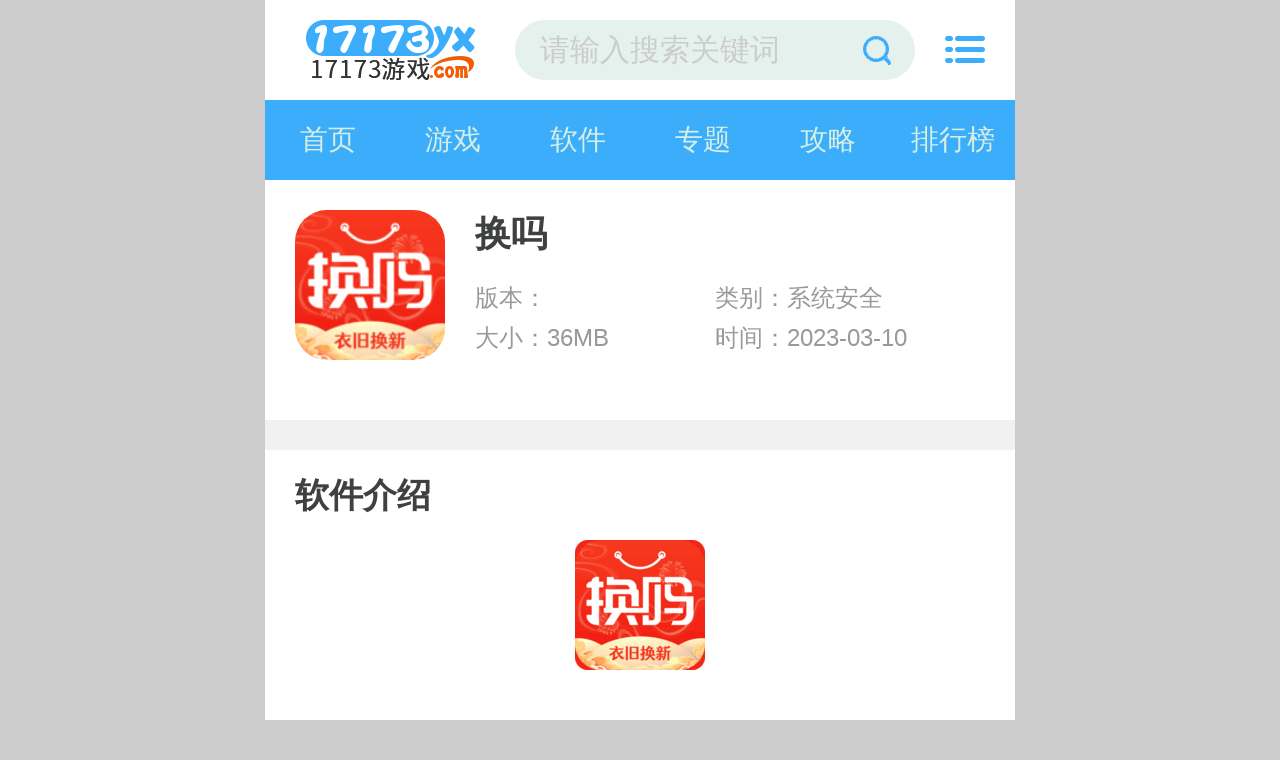

--- FILE ---
content_type: text/html
request_url: https://m.17173yx.com/baidu/98848.html
body_size: 10313
content:

<!DOCTYPE html>
<html>
<head>
    <meta charset="gb2312">
    <title>换吗安卓下载-换吗app下载最新版(暂未上线)-一起上游戏手机版</title>
    <meta name="description" content="换吗app官方下载安装是一款非常实用的闲置物品回收软件。用户可以通过软件快速回收家中不需要的闲置物品。用户还可以通过软件兑换商场，做慈善，非常实用。软件还提供上门回收服务，更加方便。换吗软件功能1.APP...">
    <meta name="keywords" content="换吗,换吗安卓下载,换吗app下载最新版">
    <meta name="viewport" content="width=device-width, initial-scale=1, user-scalable=no">
    <link rel="shortcut icon" href="//www.17173yx.com/favicon.ico" type="image/x-icon" />
    <link rel="stylesheet" href="//www.17173yx.com/statics/mobile/css/style.css?t=20190312">
    <meta name="applicable-device" content="mobile">
    <link rel="canonical" href="https://m.17173yx.com">
    
</head>

<body>
<div class="preload">
    <span class="text"><i class="icon icon-loading"></i>正在加载</span>
</div>
<div class="page page-detail" id="page">
    <!-- header -->
    <header class="page-header">
        <div class="topbar flex">
            <a class="logo-wrap" href="//m.17173yx.com"><img class="logo" src="https://img.17173yx.com/statics/mobile/images/logo.png" alt="一起上游戏"></a>
            <form class="search-form flex-item"  action="//s.17173yx.com/search" method = "get" id="topSearchForm">
                <input  type="hidden" name="pdtc" value="1">
				<input  type="hidden" name="source" value="m">
                <input  type="hidden" name="search_type" value="m_app_game">
                <input class="search-input" type="search" name="q"  placeholder="请输入搜索关键词">
                <span class="search-clear"><i class="icon icon-clear"></i></span>
                <button class="search-icon" type="submit"><i class="icon icon-search"></i></button>
            </form>
            <span class="top-menu-tap" id="topMenuTap"><i class="icon icon-menu"></i></span>
        </div>
        <div class="top-menu" id="topMenu">
            <div class="top-menu-body">
                <div class="hd">
                    <a class="hd-item on">游戏分类</a>
                  
                </div>
                <div class="bd">
                    <ul class="bd-item on">
                        <li><a class="btn headerlanmu1" href="//m.17173yx.com/game/jsby/">角色扮演</a></li>
                        <li><a class="btn headerlanmu2" href="//m.17173yx.com/game/xxyz/">休闲益智</a></li>
                        <li><a class="btn headerlanmu3" href="//m.17173yx.com/game/fxsj/">射击飞行</a></li>
                        <li><a class="btn headerlanmu4" href="//m.17173yx.com/game/dzmx/">动作冒险</a></li>
                        <li><a class="btn headerlanmu5" href="//m.17173yx.com/game/yyyx/">音乐游戏</a></li>
                     
                        <li><a class="btn headerlanmu7" href="//m.17173yx.com/game/jyyc/">经营养成</a></li>
                        <li><a class="btn headerlanmu8" href="//m.17173yx.com/game/scjs/">赛车竞速</a></li>
                        <li><a class="btn headerlanmu9" href="//m.17173yx.com/game/tyjj/">体育竞技</a></li>
                    </ul>
                 
                </div>
            </div>
            <div class="top-menu-overlay"></div>
        </div>
        <nav class="navbar">
            <a class="nav-link " href="//m.17173yx.com/">首页</a>
            <a class="nav-link "  id='service' href="//m.17173yx.com/game/">游戏</a>
            <a class="nav-link "  href="//m.17173yx.com/yyxz/">软件</a>
			<a class="nav-link  " href="//m.17173yx.com/zt/">专题</a>
            <a class="nav-link  " href="//m.17173yx.com/gl/">攻略</a>
			<a class="nav-link  " href="//m.17173yx.com/sj/">排行榜</a>
       
        </nav>
    </header><style>
.page-detail .section {
    margin-bottom: 0.3rem;
}
.section {
    background: #FFF;
}
.section-hd {
    height: 0.9rem;
    line-height: 0.9rem;
    padding: 0 0.3rem;
    position: relative;
    z-index: 100;
}
.section-hd .title {
    font-size: 0.34rem;
    font-weight: bold;
    color: #3f4140;
}
.m_soft_art_zt{
    margin: 0 0.2rem;
    padding-bottom: 0.1rem;

}
.m_soft_art_zt { *zoom: 1; }
.m_soft_art_zt:after { display: table; content: ''; }
.m_soft_art_zt:after, .m_soft_art_zt:before { clear: both; }
.m_soft_art_zt .item{
    width: 46%;
    height: auto;
    margin: 0 2%;
    float: left;
}
.m_soft_art_zt .item img{
    width: 100%;;
    height: auto;
    border-radius: 8px;
}
.m_soft_art_zt .item p{
    line-height: 0.74rem;
    text-align: center;
    font-size: 0.28rem;
    color: #333333;
}

</style>
    <section class="page-content">
        <!-- 软件信息 -->
        <div class="soft-info">
            <div class="bd">
                <img class="pic" src="https://img.17173yx.com/uploadfile/2023/0310/20230310035330873.png" alt="换吗  最新版">
                <dl class="con">
                    <h1>换吗 </h1>
                    <dd>版本：</dd>
                    <dd>类别：系统安全</dd>
                    <dd>大小：36MB</dd>
                    <dd>时间：2023-03-10</dd>
                                                        </dl>
            </div>
         

			<div class="ft" id="download_url_show">
            <script src="//www.17173yx.com/index.php?m=content&c=index&a=show_mdownload&id=98848&catid=588"></script>
            </div>
		
        </div>
        <!-- 高速下载按钮处理 -->
         <script src="//www.17173yx.com/index.php?m=content&c=index&a=show_gaosu&id=98848&catid=588&modelid=2"></script>


        <!-- 软件介绍 -->
        <div class="section">
            <div class="section-hd">
                <h3 class="title">软件介绍</h3>
            </div>
            
            
            <div class="soft-remark" id="softRemarkText">

                <!-- 焦点图 -->
                                <div class="soft-focus" id="softFocus">
                    <div class="bd">
                        <ul>
                                                            <li><img src="https://img.17173yx.com/uploadfile/2023/0310/20230310035330347.png" alt="换吗"></li>
                                                            <li><img src="https://img.17173yx.com/uploadfile/2023/0310/20230310035330183.jpg" alt="换吗"></li>
                                                            <li><img src="https://img.17173yx.com/uploadfile/2023/0310/20230310035331378.jpg" alt="换吗"></li>
                                                    </ul>
                    </div>
                    <div class="hd"><ul></ul></div>
                    <!-- <a class="prev"><i class="arrow"></i></a>
                    <a class="next"><i class="arrow"></i></a> -->
                </div>
                <div class="images-preview">
                    <div class="cont">
                        <a class="close"></a>
                        <div class="bd">
                            <ul class="clearfix slide_ul">
                                                                    <li><img src="//www.17173yx.com/uploadfile/2023/0310/20230310035330347.png" alt="换吗"></li>
                                                                    <li><img src="//www.17173yx.com/uploadfile/2023/0310/20230310035330183.jpg" alt="换吗"></li>
                                                                    <li><img src="//www.17173yx.com/uploadfile/2023/0310/20230310035331378.jpg" alt="换吗"></li>
                                 
                            </ul>
                        </div>
                        <div class="hd"><ul></ul></div>
                    </div>
                </div>
                
                <!-- 简介 -->
                <div class="text">
                    <div class="text-inner">
                                                <p>
换吗app官方下载安装是一款非常实用的闲置物品回收软件。用户可以通过软件快速回收家中不需要的闲置物品。用户还可以通过软件兑换商场，做慈善，非常实用。软件还提供上门回收服务，更加方便。
</p>
<h3>换吗软件功能</h3>
<p>
1.APP为用户提供了不花现金以旧换新的功能。
</p>
<p>
2.以便用户可以通过在线渠道高效地处理家中闲置的旧衣服。
</p>
<p>
3.为用户提供更丰富的交流体验。
</p>
<h3>换吗软件特色</h3>
<p>
1.家里闲置的衣服可以更有效的处理，旧衣服也可以重新发挥作用。
</p>
<p>
2.集网上商城兑换、旧衣回收、慈善救助于一体的多功能服务软件。
</p>
<p>
3.用户不需要花钱买旧衣服，减少了资源浪费。
</p>
<h3>换吗软件内容</h3>
<p>
1.打造绿色回收服务和安全可靠的旧衣回收服务，方便验货。
</p>
<p>
2.在这里，你可以实时回收旧衣服，更好地处理它们，轻松购物。
</p>
<p>
3、最便捷的旧衣处理服务，让用户放心在线使用，操作非常简单。
</p>
<h3>换吗软件优势</h3>
<p>
1.一键更换：旧衣服拍照上传，工作人员上门领取，一键更换新衣服。
</p>
<p>
2.兑换区：各种品牌商品均可兑换，专业鉴定中心为用户保驾护航。
</p>
<p>
3、百万商城：创意家居，美容护肤，家用电器，新鲜果蔬，应有尽有，放心购买。
</p>
<p>
4、免费福利：换取会员终身免费领取礼品，双倍金币回收旧衣服。
</p>
<p>
5、在线客服：24小时在线客服，随时解决用户回收问题。
</p>
<h3>换吗软件闪光点</h3>
<p>
1.用户可以通过线上渠道高效处理家中闲置的旧衣物。
</p>
<p>
2.一款集线上旧衣回收、商场换购、慈善关怀于一体的应用。
</p>
<p>
3.APP为用户提供不用花钱就能换到新衣服的衣服。
</p>
<p>
4.为用户提供更丰富的兑换体验。
</p>
<h3>换吗软件说明</h3>
<p>
1.换吗APP积极开展公益慈善关爱行动。
</p>
<p>
2.不定期对偏远山区、留守儿童、孤寡老人等弱势群体进行帮扶，用行动践行大爱。
</p>
<p>
3.你可以随时在线使用这项新服务。
</p>                    </div>
<!--                    <div class="text-toggle" id="textShow">展开全部<i class="arrow-down"></i></div>-->
<!--                    <div class="text-toggle text-toggle-hide" id="textHide">收起<i class="arrow-up"></i></div>-->
                </div>
            </div>
        </div>

        <!-- 其他版本 。其他版本的数据不再相同厂商里显示-->
        

              
        
        <!-- 相关文章 -->
                <div class="section">
            <div class="section-hd">
                <h3 class="title">相关文章</h3>
                <a class="more" href="//m.17173yx.com/gl/">更多+</a>
            </div>
            <div class="strategy-list">
                <ul class="list">
                                        <li class="item flex">
                        <div class="tit flex-item"><a href="//m.17173yx.com/gl/4666.html">原神白术强势阵容怎么选择-白术强势阵容选择推荐</a></div>
                        <div class="date">05/04</div>
                    </li>
                                        <li class="item flex">
                        <div class="tit flex-item"><a href="//m.17173yx.com/gl/4714.html">火炬之光无限英雄纹章怎么获取-火炬之光无限英雄纹章攻略</a></div>
                        <div class="date">05/09</div>
                    </li>
                                        <li class="item flex">
                        <div class="tit flex-item"><a href="//m.17173yx.com/gl/4718.html">崩坏星穹铁道忘却之庭14通关阵容如何搭配？-崩坏星穹铁道忘却之庭14通关阵容搭配建议</a></div>
                        <div class="date">05/09</div>
                    </li>
                                        <li class="item flex">
                        <div class="tit flex-item"><a href="//m.17173yx.com/gl/4706.html">崩坏星穹铁道委托材料怎么选择-崩坏星穹铁道委托材料选择推荐</a></div>
                        <div class="date">05/08</div>
                    </li>
                                        <li class="item flex">
                        <div class="tit flex-item"><a href="//m.17173yx.com/gl/4703.html">崩坏星穹铁道景元阵容怎么搭配-崩坏星穹铁道景元阵容搭配选择攻略</a></div>
                        <div class="date">05/08</div>
                    </li>
                                        <li class="item flex">
                        <div class="tit flex-item"><a href="//m.17173yx.com/gl/4694.html">逆水寒手游朝花夕拾五怎么通关-逆水寒手游朝花夕拾五通关攻略</a></div>
                        <div class="date">05/06</div>
                    </li>
                                        <li class="item flex">
                        <div class="tit flex-item"><a href="//m.17173yx.com/gl/4685.html">崩坏星穹铁道获得美丽五彩晶石的方法-崩坏星穹铁道崇高的赞许怎么获取？</a></div>
                        <div class="date">05/06</div>
                    </li>
                                        <li class="item flex">
                        <div class="tit flex-item"><a href="//m.17173yx.com/gl/4677.html">黎明觉醒靶场宝箱在哪-黎明觉醒靶场宝箱位置一览</a></div>
                        <div class="date">05/05</div>
                    </li>
                                    </ul>
            </div>
        </div>
        
                <div class="section">
            <div class="section-hd"><h3 class="title">同类推荐</h3></div>
            <div class="soft-list">
                <ul class="list">
                                        <li class="item">
                        <a href="//m.17173yx.com/baidu/3495.html">
                            <img class="pic lazy loaded" src="https://img.17173yx.com/uploadfile/2019/1028/20191028055153831.jpg" alt="e听说">
                            <div class="tit">e听说</div>
                            <div class="btn btn-link">查看详情</div>
                        </a>
                    </li>
                                        <li class="item">
                        <a href="//m.17173yx.com/yyxz/3496.html">
                            <img class="pic lazy loaded" src="https://img.17173yx.com/uploadfile/2019/1028/20191028055506422.jpg" alt="教练无忧">
                            <div class="tit">教练无忧</div>
                            <div class="btn btn-link">查看详情</div>
                        </a>
                    </li>
                                        <li class="item">
                        <a href="//m.17173yx.com/baidu/3498.html">
                            <img class="pic lazy loaded" src="https://img.17173yx.com/uploadfile/2019/1028/20191028060155257.jpg" alt="首都图书馆ios板">
                            <div class="tit">首都图书馆ios板</div>
                            <div class="btn btn-link">查看详情</div>
                        </a>
                    </li>
                                        <li class="item">
                        <a href="//m.17173yx.com/yyxz/3499.html">
                            <img class="pic lazy loaded" src="https://img.17173yx.com/uploadfile/2019/1028/20191028060529663.jpg" alt="劲邻">
                            <div class="tit">劲邻</div>
                            <div class="btn btn-link">查看详情</div>
                        </a>
                    </li>
                                        <li class="item">
                        <a href="//m.17173yx.com/baidu/3506.html">
                            <img class="pic lazy loaded" src="https://img.17173yx.com/uploadfile/2019/1028/20191028074909862.png" alt="馒头工作">
                            <div class="tit">馒头工作</div>
                            <div class="btn btn-link">查看详情</div>
                        </a>
                    </li>
                                        <li class="item">
                        <a href="//m.17173yx.com/baidu/3508.html">
                            <img class="pic lazy loaded" src="https://img.17173yx.com/uploadfile/2019/1028/20191028075633502.png" alt="hi实习">
                            <div class="tit">hi实习</div>
                            <div class="btn btn-link">查看详情</div>
                        </a>
                    </li>
                                        <li class="item">
                        <a href="//m.17173yx.com/baidu/3513.html">
                            <img class="pic lazy loaded" src="https://img.17173yx.com/uploadfile/2019/1028/20191028081416604.png" alt="咕咚">
                            <div class="tit">咕咚</div>
                            <div class="btn btn-link">查看详情</div>
                        </a>
                    </li>
                                        <li class="item">
                        <a href="//m.17173yx.com/baidu/3515.html">
                            <img class="pic lazy loaded" src="https://img.17173yx.com/uploadfile/2019/1028/20191028082010895.png" alt="蜗牛睡眠">
                            <div class="tit">蜗牛睡眠</div>
                            <div class="btn btn-link">查看详情</div>
                        </a>
                    </li>
                                        <li class="item">
                        <a href="//m.17173yx.com/baidu/3517.html">
                            <img class="pic lazy loaded" src="https://img.17173yx.com/uploadfile/2019/1028/20191028083033179.png" alt="百词斩">
                            <div class="tit">百词斩</div>
                            <div class="btn btn-link">查看详情</div>
                        </a>
                    </li>
                                        <li class="item">
                        <a href="//m.17173yx.com/baidu/3522.html">
                            <img class="pic lazy loaded" src="https://img.17173yx.com/uploadfile/2019/1028/20191028085849875.png" alt="装修图库">
                            <div class="tit">装修图库</div>
                            <div class="btn btn-link">查看详情</div>
                        </a>
                    </li>
                                        <li class="item">
                        <a href="//m.17173yx.com/baidu/3523.html">
                            <img class="pic lazy loaded" src="https://img.17173yx.com/uploadfile/2019/1206/20191206062717379.png" alt="拉勾招聘">
                            <div class="tit">拉勾招聘</div>
                            <div class="btn btn-link">查看详情</div>
                        </a>
                    </li>
                                        <li class="item">
                        <a href="//m.17173yx.com/yyxz/7071.html">
                            <img class="pic lazy loaded" src="https://img.17173yx.com/uploadfile/2021/0526/20210526053646267.jpg" alt="网易云音乐">
                            <div class="tit">网易云音乐</div>
                            <div class="btn btn-link">查看详情</div>
                        </a>
                    </li>
                                    </ul>
            </div>
        </div>
        
        <!-- 最新专题 -->
        <div class="section">
            <div class="section-hd">
                <h3 class="title">最新专题</h3>
            </div>
            <div style="overflow: hidden;width:100%;">
                <ul class=" m_soft_art_zt">
                                                                <li class="item"><a href="http://www.17173yx.com/zt/qklrj/"><img class="lazy"  src="https://img.17173yx.com/uploadfile/2023/0510/20230510095024396.jpg" alt="国内好用的区块链app软件 区块链手机软件合集"><p>国内好用的区块链app软件 区块链手机软件合集</p></a></li>
                                            <li class="item"><a href="http://www.17173yx.com/zt/618msmzhs/"><img class="lazy"  src="https://img.17173yx.com/uploadfile/2021/0524/20210524053014524.jpg" alt="618买什么最划算？最值得买的好物APP推荐！"><p>618买什么最划算？最值得买的好物APP推荐！</p></a></li>
                                            <li class="item"><a href="http://www.17173yx.com/zt/sybbbyjAPP/"><img class="lazy"  src="https://img.17173yx.com/uploadfile/2021/0524/20210524053051465.jpg" alt="又是一年毕业季，超实用必备毕业季APP推荐！"><p>又是一年毕业季，超实用必备毕业季APP推荐！</p></a></li>
                                            <li class="item"><a href="http://www.17173yx.com/zt/gdmnjylyx/"><img class="lazy"  src="https://img.17173yx.com/uploadfile/2021/0507/20210507053025600.jpg" alt="古代模拟经营类游戏"><p>古代模拟经营类游戏</p></a></li>
                                                        </ul>
            </div>
        </div>


        <div class="section">
            <div class="section-hd"><h3 class="title">大家都喜欢</h3></div>
            <div class="soft-list">
                <ul id="get-new-game" class="list">
                </ul>
            </div>
        </div>

                        <div class="section">
            <div class="section-hd">
                <h3 class="title">热门词库</h3>
            </div>
            <div class="dcatetory hot_game">
                                        <a href="//m.17173yx.com/game/11544.html">信长之野望14</a>
                                        <a href="//m.17173yx.com/game/11213.html">江南百景图官方版</a>
                                        <a href="//m.17173yx.com/game/10572.html">垂直火力破解版下载</a>
                                        <a href="//m.17173yx.com/game/9837.html">刀剑大作战</a>
                                        <a href="//m.17173yx.com/game/9827.html">火影对决2</a>
                                        <a href="//m.17173yx.com/game/9817.html">夺宝神箭</a>
                                        <a href="//m.17173yx.com/game/9812.html">完美世界</a>
                                        <a href="//m.17173yx.com/game/9802.html">幸运娃娃机</a>
                                        <a href="//m.17173yx.com/game/9767.html">拒绝上班</a>
                                        <a href="//m.17173yx.com/game/9723.html">灵契少女</a>
                                        <a href="//m.17173yx.com/game/9710.html">封仙之怒</a>
                                        <a href="//m.17173yx.com/game/9695.html">至高之战</a>
                                        <a href="//m.17173yx.com/game/9612.html">国战来了</a>
                                        <a href="//m.17173yx.com/game/9607.html">同步音律</a>
                                        <a href="//m.17173yx.com/game/9602.html">逃避岩石</a>
                                </div>
          
        </div>
                
        <!-- 手游排行榜 -->
        <div class="section mobile-games-list" id="mobileGamesList">
            <div class="section-hd">
                <h3 class="title">手游排行榜</h3>
                <ul class="tab-cell">
                    <li class="on">最新排行</li>
                    <li>最热排行</li>
                    <li>评分最高</li>
                </ul>
            </div>
            <div class="tab-content on">
                <div class="soft-list2">
                    <div class="list">
                        <!-- 显示4条 -->
                                                                                                                                                            
                        <a class="list-item flex " href="/game/7389.html">
                            <div class="col">
                                <img class="pic lazy" src="//www.17173yx.com/statics/mobile/images/blank.png" data-src="https://img.17173yx.com/uploadfile/2020/0224/20200224014343641.png" alt="巅峰骑士团">
                            </div>
                            <div class="con flex-item">
                                <div class="tit">巅峰骑士团</div>
                                <div class="star star4"></div>
                                <div class="txt">
                                    <span class="attr">角色扮演</span>
                                    <span class="attr">大小:88MB</span>
                                </div>
                            </div>
                            <div class="col">
                                <span class="btn btn-download">查看详情</span>
                            </div>
                        </a>
                                                                                                            
                        <a class="list-item flex " href="/game/17410.html">
                            <div class="col">
                                <img class="pic lazy" src="//www.17173yx.com/statics/mobile/images/blank.png" data-src="https://img.17173yx.com/uploadfile/2021/0528/20210528055115655.png" alt="墨斗游戏">
                            </div>
                            <div class="con flex-item">
                                <div class="tit">墨斗游戏</div>
                                <div class="star star4"></div>
                                <div class="txt">
                                    <span class="attr">角色扮演</span>
                                    <span class="attr">大小:88MB</span>
                                </div>
                            </div>
                            <div class="col">
                                <span class="btn btn-download">查看详情</span>
                            </div>
                        </a>
                                                                                                            
                        <a class="list-item flex " href="/game/6325.html">
                            <div class="col">
                                <img class="pic lazy" src="//www.17173yx.com/statics/mobile/images/blank.png" data-src="https://img.17173yx.com/uploadfile/2020/0109/20200109062558762.png" alt="点杀泰坦2">
                            </div>
                            <div class="con flex-item">
                                <div class="tit">点杀泰坦2</div>
                                <div class="star star4"></div>
                                <div class="txt">
                                    <span class="attr">休闲益智</span>
                                    <span class="attr">大小:153M</span>
                                </div>
                            </div>
                            <div class="col">
                                <span class="btn btn-download">查看详情</span>
                            </div>
                        </a>
                                                                                                            
                        <a class="list-item flex " href="/game/67282.html">
                            <div class="col">
                                <img class="pic lazy" src="//www.17173yx.com/statics/mobile/images/blank.png" data-src="" alt="骷髅女孩安卓破解版">
                            </div>
                            <div class="con flex-item">
                                <div class="tit">骷髅女孩安卓破解版</div>
                                <div class="star star4"></div>
                                <div class="txt">
                                    <span class="attr">动作冒险</span>
                                    <span class="attr">大小:91MB</span>
                                </div>
                            </div>
                            <div class="col">
                                <span class="btn btn-download">查看详情</span>
                            </div>
                        </a>
                                                                                                            
                        <a class="list-item flex hide" href="/game/51324.html">
                            <div class="col">
                                <img class="pic lazy" src="//www.17173yx.com/statics/mobile/images/blank.png" data-src="https://img.17173yx.com/uploadfile/2022/0407/20220407040933823.jpg" alt="奥特曼宇宙英雄安卓版">
                            </div>
                            <div class="con flex-item">
                                <div class="tit">奥特曼宇宙英雄安卓版</div>
                                <div class="star star4"></div>
                                <div class="txt">
                                    <span class="attr">动作冒险</span>
                                    <span class="attr">大小:1.4G</span>
                                </div>
                            </div>
                            <div class="col">
                                <span class="btn btn-download">查看详情</span>
                            </div>
                        </a>
                                                                                                            
                        <a class="list-item flex hide" href="/game/73209.html">
                            <div class="col">
                                <img class="pic lazy" src="//www.17173yx.com/statics/mobile/images/blank.png" data-src="" alt="哈利波特魔法觉醒">
                            </div>
                            <div class="con flex-item">
                                <div class="tit">哈利波特魔法觉醒</div>
                                <div class="star star4"></div>
                                <div class="txt">
                                    <span class="attr">角色扮演</span>
                                    <span class="attr">大小:1.77G</span>
                                </div>
                            </div>
                            <div class="col">
                                <span class="btn btn-download">查看详情</span>
                            </div>
                        </a>
                                                                                                            
                        <a class="list-item flex hide" href="/game/6113.html">
                            <div class="col">
                                <img class="pic lazy" src="//www.17173yx.com/statics/mobile/images/blank.png" data-src="https://img.17173yx.com/uploadfile/2020/0104/20200104104040681.png" alt="创造劲舞团">
                            </div>
                            <div class="con flex-item">
                                <div class="tit">创造劲舞团</div>
                                <div class="star star4"></div>
                                <div class="txt">
                                    <span class="attr">音乐游戏</span>
                                    <span class="attr">大小:579MB</span>
                                </div>
                            </div>
                            <div class="col">
                                <span class="btn btn-download">查看详情</span>
                            </div>
                        </a>
                                                                                                            
                        <a class="list-item flex hide" href="/game/3582.html">
                            <div class="col">
                                <img class="pic lazy" src="//www.17173yx.com/statics/mobile/images/blank.png" data-src="https://img.17173yx.com/uploadfile/2019/1207/20191207014628948.jpg" alt="全民天团">
                            </div>
                            <div class="con flex-item">
                                <div class="tit">全民天团</div>
                                <div class="star star4"></div>
                                <div class="txt">
                                    <span class="attr">角色扮演</span>
                                    <span class="attr">大小:67M</span>
                                </div>
                            </div>
                            <div class="col">
                                <span class="btn btn-download">查看详情</span>
                            </div>
                        </a>
                                                                                                            
                        <a class="list-item flex hide" href="/game/105008.html">
                            <div class="col">
                                <img class="pic lazy" src="//www.17173yx.com/statics/mobile/images/blank.png" data-src="https://img.17173yx.com/uploadfile/2023/1106/20231106021931710.png" alt="企鹅冰钓">
                            </div>
                            <div class="con flex-item">
                                <div class="tit">企鹅冰钓</div>
                                <div class="star star4"></div>
                                <div class="txt">
                                    <span class="attr">休闲益智</span>
                                    <span class="attr">大小:43.12MB</span>
                                </div>
                            </div>
                            <div class="col">
                                <span class="btn btn-download">查看详情</span>
                            </div>
                        </a>
                                                                                                            
                        <a class="list-item flex hide" href="/game/105029.html">
                            <div class="col">
                                <img class="pic lazy" src="//www.17173yx.com/statics/mobile/images/blank.png" data-src="https://img.17173yx.com/uploadfile/2023/1107/20231107021050212.png" alt="进化的贪食蛇">
                            </div>
                            <div class="con flex-item">
                                <div class="tit">进化的贪食蛇</div>
                                <div class="star star4"></div>
                                <div class="txt">
                                    <span class="attr">休闲益智</span>
                                    <span class="attr">大小:35.70MB</span>
                                </div>
                            </div>
                            <div class="col">
                                <span class="btn btn-download">查看详情</span>
                            </div>
                        </a>
                                                                                                            
                        <a class="list-item flex hide" href="/game/101496.html">
                            <div class="col">
                                <img class="pic lazy" src="//www.17173yx.com/statics/mobile/images/blank.png" data-src="https://img.17173yx.com/uploadfile/2023/0619/20230619115628625.png" alt="F1移动赛车">
                            </div>
                            <div class="con flex-item">
                                <div class="tit">F1移动赛车</div>
                                <div class="star star4"></div>
                                <div class="txt">
                                    <span class="attr">赛车竞速</span>
                                    <span class="attr">大小:1.43GB</span>
                                </div>
                            </div>
                            <div class="col">
                                <span class="btn btn-download">查看详情</span>
                            </div>
                        </a>
                                                                                                            
                        <a class="list-item flex hide" href="/game/104958.html">
                            <div class="col">
                                <img class="pic lazy" src="//www.17173yx.com/statics/mobile/images/blank.png" data-src="https://img.17173yx.com/uploadfile/2023/1102/20231102115455598.png" alt="像素海港钓鱼">
                            </div>
                            <div class="con flex-item">
                                <div class="tit">像素海港钓鱼</div>
                                <div class="star star4"></div>
                                <div class="txt">
                                    <span class="attr">休闲益智</span>
                                    <span class="attr">大小:52.26MB</span>
                                </div>
                            </div>
                            <div class="col">
                                <span class="btn btn-download">查看详情</span>
                            </div>
                        </a>
                                            </div>
                </div>
                <div class="section-ft">
                    <a class="btn btn-more">查看更多</a>
                </div>
            </div>
            <div class="tab-content">
                <div class="soft-list2">
                    <ul class="list">
                        <!-- 显示4条 -->
                                                                                                                                                         
                        <li class="list-item flex ">
                            <div class="col">
                                <a href="/game/14275.html"><img class="pic lazy" src="//www.17173yx.com/statics/mobile/images/blank.png" data-src="https://img.17173yx.com/uploadfile/2020/1217/20201217111457988.jpg" alt="调教女仆"></a>
                            </div>
                            <div class="con flex-item">
                                <div class="tit"><a href="/game/14275.html">调教女仆</a></div>
                                <div class="star star4"></div>
                                <div class="txt">
                                    <span class="attr">休闲益智</span>
                                    <span class="attr">大小:532MB</span>
                                </div>
                            </div>
                            <div class="col">
                                <a class="btn btn-download" href="/game/14275.html">查看详情</a>
                            </div>
                        </li>
                                                                                                         
                        <li class="list-item flex ">
                            <div class="col">
                                <a href="/game/87843.html"><img class="pic lazy" src="//www.17173yx.com/statics/mobile/images/blank.png" data-src="" alt="蜜柚视频在线观看全集免费观看"></a>
                            </div>
                            <div class="con flex-item">
                                <div class="tit"><a href="/game/87843.html">蜜柚视频在线观看全集免费观看</a></div>
                                <div class="star star4"></div>
                                <div class="txt">
                                    <span class="attr">动作冒险</span>
                                    <span class="attr">大小:42.50MB</span>
                                </div>
                            </div>
                            <div class="col">
                                <a class="btn btn-download" href="/game/87843.html">查看详情</a>
                            </div>
                        </li>
                                                                                                         
                        <li class="list-item flex ">
                            <div class="col">
                                <a href="/game/98585.html"><img class="pic lazy" src="//www.17173yx.com/statics/mobile/images/blank.png" data-src="" alt="а√天堂资源中文在线官网免费版"></a>
                            </div>
                            <div class="con flex-item">
                                <div class="tit"><a href="/game/98585.html">а√天堂资源中文在线官网免费版</a></div>
                                <div class="star star4"></div>
                                <div class="txt">
                                    <span class="attr">动作冒险</span>
                                    <span class="attr">大小:44.1M</span>
                                </div>
                            </div>
                            <div class="col">
                                <a class="btn btn-download" href="/game/98585.html">查看详情</a>
                            </div>
                        </li>
                                                                                                         
                        <li class="list-item flex ">
                            <div class="col">
                                <a href="/game/87294.html"><img class="pic lazy" src="//www.17173yx.com/statics/mobile/images/blank.png" data-src="" alt="一二三四在线观看免费高清中文app"></a>
                            </div>
                            <div class="con flex-item">
                                <div class="tit"><a href="/game/87294.html">一二三四在线观看免费高清中文app</a></div>
                                <div class="star star4"></div>
                                <div class="txt">
                                    <span class="attr">动作冒险</span>
                                    <span class="attr">大小:42.6M</span>
                                </div>
                            </div>
                            <div class="col">
                                <a class="btn btn-download" href="/game/87294.html">查看详情</a>
                            </div>
                        </li>
                                                                                                         
                        <li class="list-item flex hide">
                            <div class="col">
                                <a href="/game/87343.html"><img class="pic lazy" src="//www.17173yx.com/statics/mobile/images/blank.png" data-src="" alt="水果派解说日本mv官网"></a>
                            </div>
                            <div class="con flex-item">
                                <div class="tit"><a href="/game/87343.html">水果派解说日本mv官网</a></div>
                                <div class="star star4"></div>
                                <div class="txt">
                                    <span class="attr">动作冒险</span>
                                    <span class="attr">大小:41.20MB</span>
                                </div>
                            </div>
                            <div class="col">
                                <a class="btn btn-download" href="/game/87343.html">查看详情</a>
                            </div>
                        </li>
                                                                                                         
                        <li class="list-item flex hide">
                            <div class="col">
                                <a href="/game/11419.html"><img class="pic lazy" src="//www.17173yx.com/statics/mobile/images/blank.png" data-src="https://img.17173yx.com/uploadfile/2020/0909/20200909014856537.jpg" alt="打屁股2"></a>
                            </div>
                            <div class="con flex-item">
                                <div class="tit"><a href="/game/11419.html">打屁股2</a></div>
                                <div class="star star4"></div>
                                <div class="txt">
                                    <span class="attr">休闲益智</span>
                                    <span class="attr">大小:17.0M</span>
                                </div>
                            </div>
                            <div class="col">
                                <a class="btn btn-download" href="/game/11419.html">查看详情</a>
                            </div>
                        </li>
                                                                                                         
                        <li class="list-item flex hide">
                            <div class="col">
                                <a href="/game/87601.html"><img class="pic lazy" src="//www.17173yx.com/statics/mobile/images/blank.png" data-src="" alt="啦啦啦WWW播放日本观看精品版"></a>
                            </div>
                            <div class="con flex-item">
                                <div class="tit"><a href="/game/87601.html">啦啦啦WWW播放日本观看精品版</a></div>
                                <div class="star star4"></div>
                                <div class="txt">
                                    <span class="attr">动作冒险</span>
                                    <span class="attr">大小:43.7M</span>
                                </div>
                            </div>
                            <div class="col">
                                <a class="btn btn-download" href="/game/87601.html">查看详情</a>
                            </div>
                        </li>
                                                                                                         
                        <li class="list-item flex hide">
                            <div class="col">
                                <a href="/game/73836.html"><img class="pic lazy" src="//www.17173yx.com/statics/mobile/images/blank.png" data-src="" alt="新版天堂资源中文www永久入口"></a>
                            </div>
                            <div class="con flex-item">
                                <div class="tit"><a href="/game/73836.html">新版天堂资源中文www永久入口</a></div>
                                <div class="star star4"></div>
                                <div class="txt">
                                    <span class="attr">动作冒险</span>
                                    <span class="attr">大小:43.2M</span>
                                </div>
                            </div>
                            <div class="col">
                                <a class="btn btn-download" href="/game/73836.html">查看详情</a>
                            </div>
                        </li>
                                                                                                         
                        <li class="list-item flex hide">
                            <div class="col">
                                <a href="/game/88729.html"><img class="pic lazy" src="//www.17173yx.com/statics/mobile/images/blank.png" data-src="" alt="光棍天堂手机2019版免费观看最新版"></a>
                            </div>
                            <div class="con flex-item">
                                <div class="tit"><a href="/game/88729.html">光棍天堂手机2019版免费观看最新版</a></div>
                                <div class="star star4"></div>
                                <div class="txt">
                                    <span class="attr">动作冒险</span>
                                    <span class="attr">大小:40.7M</span>
                                </div>
                            </div>
                            <div class="col">
                                <a class="btn btn-download" href="/game/88729.html">查看详情</a>
                            </div>
                        </li>
                                                                                                         
                        <li class="list-item flex hide">
                            <div class="col">
                                <a href="/game/88519.html"><img class="pic lazy" src="//www.17173yx.com/statics/mobile/images/blank.png" data-src="" alt="快中慢欢迎来到寸止挑战指令yw"></a>
                            </div>
                            <div class="con flex-item">
                                <div class="tit"><a href="/game/88519.html">快中慢欢迎来到寸止挑战指令yw</a></div>
                                <div class="star star4"></div>
                                <div class="txt">
                                    <span class="attr">动作冒险</span>
                                    <span class="attr">大小:41.20MB</span>
                                </div>
                            </div>
                            <div class="col">
                                <a class="btn btn-download" href="/game/88519.html">查看详情</a>
                            </div>
                        </li>
                                                                                                         
                        <li class="list-item flex hide">
                            <div class="col">
                                <a href="/game/86888.html"><img class="pic lazy" src="//www.17173yx.com/statics/mobile/images/blank.png" data-src="" alt="a√天堂资源地址在线下载"></a>
                            </div>
                            <div class="con flex-item">
                                <div class="tit"><a href="/game/86888.html">a√天堂资源地址在线下载</a></div>
                                <div class="star star4"></div>
                                <div class="txt">
                                    <span class="attr">动作冒险</span>
                                    <span class="attr">大小:33.4M</span>
                                </div>
                            </div>
                            <div class="col">
                                <a class="btn btn-download" href="/game/86888.html">查看详情</a>
                            </div>
                        </li>
                                                                                                         
                        <li class="list-item flex hide">
                            <div class="col">
                                <a href="/game/238--209cb.html"><img class="pic lazy" src="//www.17173yx.com/statics/mobile/images/blank.png" data-src="https://img.17173yx.com/uploadfile/2019/1214/20191214034118606.jpg" alt="新大话西游2口袋版"></a>
                            </div>
                            <div class="con flex-item">
                                <div class="tit"><a href="/game/238--209cb.html">新大话西游2口袋版</a></div>
                                <div class="star star4"></div>
                                <div class="txt">
                                    <span class="attr">角色扮演</span>
                                    <span class="attr">大小:798.1MB</span>
                                </div>
                            </div>
                            <div class="col">
                                <a class="btn btn-download" href="/game/238--209cb.html">查看详情</a>
                            </div>
                        </li>
                                            </ul>
                </div>
                <div class="section-ft">
                    <a class="btn btn-more">查看更多</a>
                </div>
            </div>
            <div class="tab-content">
                <div class="soft-list2">
                    <ul class="list">
                        <!-- 显示4条 -->
                                                                                                                                 
                        <li class="list-item flex ">
                            <div class="col">
                                <a href="/game/12032.html"><img class="pic lazy" src="//www.17173yx.com/statics/mobile/images/blank.png" data-src="https://img.17173yx.com/uploadfile/2020/1026/20201026105437217.png" alt="弹射王"></a>
                            </div>
                            <div class="con flex-item">
                                <div class="tit"><a href="/game/12032.html">弹射王</a></div>
                                <div class="star star5"></div>
                                <div class="txt">
                                    <span class="attr">飞行射击</span>
                                    <span class="attr">大小:92.05M</span>
                                </div>
                            </div>
                            <div class="col">
                                <a class="btn btn-download" href="/game/12032.html">查看详情</a>
                            </div>
                        </li>
                                                                                 
                        <li class="list-item flex ">
                            <div class="col">
                                <a href="/game/4234.html"><img class="pic lazy" src="//www.17173yx.com/statics/mobile/images/blank.png" data-src="https://img.17173yx.com/uploadfile/2019/1112/20191112112007240.png" alt="飞机与塔防"></a>
                            </div>
                            <div class="con flex-item">
                                <div class="tit"><a href="/game/4234.html">飞机与塔防</a></div>
                                <div class="star star5"></div>
                                <div class="txt">
                                    <span class="attr">飞行射击</span>
                                    <span class="attr">大小:64.9M</span>
                                </div>
                            </div>
                            <div class="col">
                                <a class="btn btn-download" href="/game/4234.html">查看详情</a>
                            </div>
                        </li>
                                                                                 
                        <li class="list-item flex ">
                            <div class="col">
                                <a href="/game/65536.html"><img class="pic lazy" src="//www.17173yx.com/statics/mobile/images/blank.png" data-src="https://img.17173yx.com/uploadfile/2022/0626/20220626103427523.jpg" alt="花朵农场"></a>
                            </div>
                            <div class="con flex-item">
                                <div class="tit"><a href="/game/65536.html">花朵农场</a></div>
                                <div class="star star4"></div>
                                <div class="txt">
                                    <span class="attr">模拟经营</span>
                                    <span class="attr">大小:36.8M</span>
                                </div>
                            </div>
                            <div class="col">
                                <a class="btn btn-download" href="/game/65536.html">查看详情</a>
                            </div>
                        </li>
                                                                                 
                        <li class="list-item flex ">
                            <div class="col">
                                <a href="/game/65792.html"><img class="pic lazy" src="//www.17173yx.com/statics/mobile/images/blank.png" data-src="https://img.17173yx.com/uploadfile/2022/0627/20220627045550957.png" alt="Mr成功手游app"></a>
                            </div>
                            <div class="con flex-item">
                                <div class="tit"><a href="/game/65792.html">Mr成功手游app</a></div>
                                <div class="star star4"></div>
                                <div class="txt">
                                    <span class="attr">休闲益智</span>
                                    <span class="attr">大小:15.78MB</span>
                                </div>
                            </div>
                            <div class="col">
                                <a class="btn btn-download" href="/game/65792.html">查看详情</a>
                            </div>
                        </li>
                                                                                 
                        <li class="list-item flex hide">
                            <div class="col">
                                <a href="/game/66304.html"><img class="pic lazy" src="//www.17173yx.com/statics/mobile/images/blank.png" data-src="https://img.17173yx.com/uploadfile/2022/0630/20220630034653822.jpeg" alt="地球清理计划"></a>
                            </div>
                            <div class="con flex-item">
                                <div class="tit"><a href="/game/66304.html">地球清理计划</a></div>
                                <div class="star star4"></div>
                                <div class="txt">
                                    <span class="attr">动作冒险</span>
                                    <span class="attr">大小:55MB
</span>
                                </div>
                            </div>
                            <div class="col">
                                <a class="btn btn-download" href="/game/66304.html">查看详情</a>
                            </div>
                        </li>
                                                                                 
                        <li class="list-item flex hide">
                            <div class="col">
                                <a href="/game/66816.html"><img class="pic lazy" src="//www.17173yx.com/statics/mobile/images/blank.png" data-src="https://img.17173yx.com/uploadfile/2022/0703/20220703091818178.png" alt="宝石忍者"></a>
                            </div>
                            <div class="con flex-item">
                                <div class="tit"><a href="/game/66816.html">宝石忍者</a></div>
                                <div class="star star4"></div>
                                <div class="txt">
                                    <span class="attr">休闲益智</span>
                                    <span class="attr">大小:8.2M</span>
                                </div>
                            </div>
                            <div class="col">
                                <a class="btn btn-download" href="/game/66816.html">查看详情</a>
                            </div>
                        </li>
                                                                                 
                        <li class="list-item flex hide">
                            <div class="col">
                                <a href="/game/67072.html"><img class="pic lazy" src="//www.17173yx.com/statics/mobile/images/blank.png" data-src="" alt="和平精英现代战争手游app"></a>
                            </div>
                            <div class="con flex-item">
                                <div class="tit"><a href="/game/67072.html">和平精英现代战争手游app</a></div>
                                <div class="star star4"></div>
                                <div class="txt">
                                    <span class="attr">飞行射击</span>
                                    <span class="attr">大小:56.59MB</span>
                                </div>
                            </div>
                            <div class="col">
                                <a class="btn btn-download" href="/game/67072.html">查看详情</a>
                            </div>
                        </li>
                                                                                 
                        <li class="list-item flex hide">
                            <div class="col">
                                <a href="/game/67584.html"><img class="pic lazy" src="//www.17173yx.com/statics/mobile/images/blank.png" data-src="https://img.17173yx.com/uploadfile/2022/0707/20220707032616203.jpeg" alt="手抓饼喷香扑鼻"></a>
                            </div>
                            <div class="con flex-item">
                                <div class="tit"><a href="/game/67584.html">手抓饼喷香扑鼻</a></div>
                                <div class="star star4"></div>
                                <div class="txt">
                                    <span class="attr">模拟经营</span>
                                    <span class="attr">大小:1.48MB
</span>
                                </div>
                            </div>
                            <div class="col">
                                <a class="btn btn-download" href="/game/67584.html">查看详情</a>
                            </div>
                        </li>
                                                                                 
                        <li class="list-item flex hide">
                            <div class="col">
                                <a href="/game/67840.html"><img class="pic lazy" src="//www.17173yx.com/statics/mobile/images/blank.png" data-src="https://img.17173yx.com/uploadfile/2022/0708/20220708031257974.png" alt="超级毒液"></a>
                            </div>
                            <div class="con flex-item">
                                <div class="tit"><a href="/game/67840.html">超级毒液</a></div>
                                <div class="star star4"></div>
                                <div class="txt">
                                    <span class="attr">动作冒险</span>
                                    <span class="attr">大小:163.01M</span>
                                </div>
                            </div>
                            <div class="col">
                                <a class="btn btn-download" href="/game/67840.html">查看详情</a>
                            </div>
                        </li>
                                                                                 
                        <li class="list-item flex hide">
                            <div class="col">
                                <a href="/sj/3072.html"><img class="pic lazy" src="//www.17173yx.com/statics/mobile/images/blank.png" data-src="https://img.17173yx.com/uploadfile/2019/1214/20191214023414663.png" alt="枪战争霸"></a>
                            </div>
                            <div class="con flex-item">
                                <div class="tit"><a href="/sj/3072.html">枪战争霸</a></div>
                                <div class="star star4"></div>
                                <div class="txt">
                                    <span class="attr">飞行射击</span>
                                    <span class="attr">大小:277M</span>
                                </div>
                            </div>
                            <div class="col">
                                <a class="btn btn-download" href="/sj/3072.html">查看详情</a>
                            </div>
                        </li>
                                                                                 
                        <li class="list-item flex hide">
                            <div class="col">
                                <a href="/game/68608.html"><img class="pic lazy" src="//www.17173yx.com/statics/mobile/images/blank.png" data-src="https://img.17173yx.com/uploadfile/2022/0713/20220713034542160.png" alt="拯救小金鱼"></a>
                            </div>
                            <div class="con flex-item">
                                <div class="tit"><a href="/game/68608.html">拯救小金鱼</a></div>
                                <div class="star star4"></div>
                                <div class="txt">
                                    <span class="attr">休闲益智</span>
                                    <span class="attr">大小:43.98MB</span>
                                </div>
                            </div>
                            <div class="col">
                                <a class="btn btn-download" href="/game/68608.html">查看详情</a>
                            </div>
                        </li>
                                                                                 
                        <li class="list-item flex hide">
                            <div class="col">
                                <a href="/sj/3328.html"><img class="pic lazy" src="//www.17173yx.com/statics/mobile/images/blank.png" data-src="https://img.17173yx.com/uploadfile/2019/1218/20191218065741209.png" alt="不良人"></a>
                            </div>
                            <div class="con flex-item">
                                <div class="tit"><a href="/sj/3328.html">不良人</a></div>
                                <div class="star star4"></div>
                                <div class="txt">
                                    <span class="attr">角色扮演</span>
                                    <span class="attr">大小:249.6 MB</span>
                                </div>
                            </div>
                            <div class="col">
                                <a class="btn btn-download" href="/sj/3328.html">查看详情</a>
                            </div>
                        </li>
                                               
                    </ul>
                </div>
                <div class="section-ft">
                    <a class="btn btn-more">查看更多</a>
                </div>
            </div>
        </div>

        <div class="ad-box">
            <script src="//www.17173yx.com/index.php?m=content&c=index&a=show_adver&spaceid=116"></script>
        </div>

     


    </section>
    <footer class="page-footer">
    <div class="copyright">
        <script type="text/javascript" src="//www.17173yx.com/statics/mobile/js/footerd.js"></script>
        <script type="text/javascript" src="//www.17173yx.com/caches/js/mobile/record_nums.js"></script>
        <script type="text/javascript" src="//www.17173yx.com/caches/js/mobile/qqhezuo.js"></script>
    </div>
</footer>

<script type="text/javascript">window.MURL = '//m.17173yx.com';</script>
<script type="text/javascript" src="//www.17173yx.com/statics/mobile/js/jquery.min.js?t=20181122"></script>
<script type="text/javascript" src="//www.17173yx.com/statics/mobile/js/base.js?t=20190312"></script>

<div style="display: none;">
<script type="text/javascript" src="//www.17173yx.com/statics/mobile/js/tongji.js"></script>
</div></div>
<div class="totop" id="totop"><i class="icon icon-top"></i></div>

<script type="text/javascript">
    seajs.use('app/common', function(fn){
        fn.init();
        fn.softDetail();
    })

    function count_down(id,action){
          var SITED_URL = "//www.17173yx.com";
          console.log(SITED_URL);
          $.get(SITED_URL+"/api.php?op=countdown&action="+action+"&id="+id);
    }
</script>
<script type="text/javascript">
    $(function(){
        var baseUrl = window.MURL || '';
        var SITED_URL = "//www.17173yx.com";
        $.ajax({
            url: SITED_URL+'/index.php?m=content&c=index&a=get_new_game',
            type: 'get',
            data: {},
            dataType: 'json',
            success:function(data){
                var html  = '';
                for (i in data){
                    html +=
                        '<li class="item">\n' +
                        '<a href="'+data[i]['m_url']+'">\n' +
                        '<img class="pic lazy loaded" src="'+data[i]['thumb']+'" alt="'+data[i]['title']+'">\n' +
                        '<div class="tit">'+data[i]['title']+'</div>\n' +
                        '<div class="btn btn-link">下载</div>\n' +
                        '</a>\n' +
                        '</li>';
                }
                $("#get-new-game").html(html)
            }
        })

        if(window.device.ios) {
           $.ajax({
                    url: SITED_URL+'/index.php?m=content&c=index&a=in_hotdata_ajax&pc_hash=WrCDxe',
                    type: 'get',
                    data: {
                        posid:39,
                        classtype:2,
                        catid:588,
                    },
                    dataType: 'json',
                    success: function(res) {
                        var data = res.data;
                        var listArr = [];
                        if(data) {
                            var html = '';
                            for(var i=0;i<data.length;i++){
                                if(i==0||i==5||i==10){
                                    html +='<ul class="clearfix">';
                                }
                                html += '<li><a href="'+data[i].url+'"><img src="'+data[i].thumb+'" alt="'+data[i].title+'"><em>'+data[i].title+'</em></a></li>';
                                if(i==4||i==9||i==14)html += '</ul>';
                            }
                            $('#jptj').html(html);
                            setTimeout(function(){
                            TouchSlide({ slideCell:"#jptj_list", mainCell:".rmtj_list", titCell:".hd ul", autoPage:true, effect:"leftLoop" });
                            },100)
                        }


                    }


            });

           $.ajax({
                    url: SITED_URL+'/index.php?m=content&c=index&a=in_realtiondata_ajax&pc_hash=WrCDxe',
                    type: 'get',
                    data: {
                        posid:60,
                        classtype:2,
                        catid:588,
                    },
                    dataType: 'json',
                    success: function(res) {
                        var data = res.data;
                        var listArr = [];
                        if(res.status=='1') {
                            var front = '<div class="section-hd"><h3 class="title">相关下载</h3></div><div class="soft-list"><ul class="list">';
                            listArr.push(front);
                            $.each(data, function(i, v){
                                    var item = '<li class="item">'+
                                        '<a href="'+v.url +'"><img class="pic lazy" src="'+ v.thumb +'"  alt="'+ v.title +'">'+'<div class="tit">'+ v.title +'</div><div class="btn btn-link">查看详情</div>'+
                                    '</a></li>';
                                    listArr.push(item);
                            })
                            var last = '</ul></div>';
                            listArr.push(last);
                            $('#xgxz').html(listArr.join(''));
                        }
                    }
            })
            $.ajax({
                    url: SITED_URL+'/index.php?m=content&c=index&a=in_hbyxdata_ajax&pc_hash=WrCDxe',
                    type: 'get',
                    data: {
                        posid:73,
                        classtype:2,
                        catid:588,
                    },
                    dataType: 'json',
                    success: function(res) {
                        var data = res.data;
                        var listArr = [];
                        if(res.status=='1') {
                            var front = '<div class="section-hd"><h3 class="title">火爆游戏</h3></div><div class="soft-list"><ul class="list">';
                            listArr.push(front);
                            $.each(data, function(i, v){
                                    var item = '<li class="item">'+
                                        '<a href="'+v.url +'"><img class="pic lazy" src="'+ v.thumb +'"  alt="'+ v.title +'">'+'<div class="tit">'+ v.title +'</div><div class="btn btn-link">查看详情</div>'+
                                    '</a></li>';
                                    listArr.push(item);
                            })
                            var last = '</ul></div>';
                            listArr.push(last);
                            $('#hbyx').html(listArr.join(''));
                        }



                    }

            });

        }else{
           $.ajax({
                    url: SITED_URL+'/index.php?m=content&c=index&a=in_hotdata_ajax&pc_hash=WrCDxe',
                    type: 'get',
                    data: {
                        posid:39,
                        classtype:1,
                        catid:588,
                    },
                    dataType: 'json',
                    success: function(res) {
                        var data = res.data;
                        var listArr = [];
                        if(data) {
                            var html = '';
                            for(var i=0;i<data.length;i++){
                                if(i==0||i==5||i==10){
                                    html +='<ul class="clearfix">';
                                }
                                html += '<li><a href="'+data[i].url+'"><img src="'+data[i].thumb+'" alt="'+data[i].title+'"><em>'+data[i].title+'</em></a></li>';
                                if(i==4||i==9||i==14)html += '</ul>';
                            }
                            $('#jptj').html(html);
                            setTimeout(function(){
                            TouchSlide({ slideCell:"#jptj_list", mainCell:".rmtj_list", titCell:".hd ul", autoPage:true, effect:"leftLoop" });
                            },100)
                        }


                    }
            });
           $.ajax({
                    url: SITED_URL+'/index.php?m=content&c=index&a=in_realtiondata_ajax&pc_hash=WrCDxe',
                    type: 'get',
                    data: {
                        posid:61,
                        classtype:2,
                        catid:588,
                    },
                    dataType: 'json',
                    success: function(res) {
                        var data = res.data;
                        var listArr = [];
                        if(res.status=='1') {
                            var front = '<div class="section-hd"><h3 class="title">相关下载</h3></div><div class="soft-list"><ul class="list">';
                            listArr.push(front);
                            $.each(data, function(i, v){
                                    var item = '<li class="item">'+
                                        '<a href="'+v.url +'"><img class="pic lazy" src="'+ v.thumb +'"  alt="'+ v.title +'">'+'<div class="tit">'+ v.title +'</div><div class="btn btn-link">查看详情</div>'+
                                    '</a></li>';
                                    listArr.push(item);
                            })
                            var last = '</ul></div>';
                            listArr.push(last);
                            $('#xgxz').html(listArr.join(''));
                        }
                    }
            })

            $.ajax({
                    url: SITED_URL+'/index.php?m=content&c=index&a=in_hbyxdata_ajax&pc_hash=WrCDxe',
                    type: 'get',
                    data: {
                        posid:74,
                        classtype:1,
                        catid:588,
                    },
                    dataType: 'json',
                    success: function(res) {
                        var data = res.data;
                        var listArr = [];
                        if(res.status=='1') {
                            var front = '<div class="section-hd"><h3 class="title">火爆游戏</h3></div><div class="soft-list"><ul class="list">';
                            listArr.push(front);
                            $.each(data, function(i, v){
                                    var item = '<li class="item">'+
                                        '<a href="'+v.url +'"><img class="pic lazy" src="'+ v.thumb +'"  alt="'+ v.title +'">'+'<div class="tit">'+ v.title +'</div><div class="btn btn-link">查看详情</div>'+
                                    '</a></li>';
                                    listArr.push(item);
                            })
                            var last = '</ul></div>';
                            listArr.push(last);
                            $('#hbyx').html(listArr.join(''));
                        }


                    }
            });


        }
    })
     function count_down(id,action){
        var SITED_URL = "//www.17173yx.com";
        var times = parseInt(Math.random() * 10000);
        $.get(SITED_URL+"/api.php?op=countdown&action="+action+"&id="+id+"&time="+times);
    }
</script>
<!-- 熊掌号信息展示 （动态加载，模板独立）-->
<script src="//www.17173yx.com/index.php?m=content&c=index&a=show_xzhfooter&id=98848&modelid=2&catid=588"></script>
<!--豌豆荚高速下载接入-->
<script charset="utf-8" type="text/javascript" src="//www.17173yx.com/statics/mobile/js/app/download.js"></script>
<script  charset="UTF-8"  src="https://img.ucdl.pp.uc.cn/upload_files/js/wdj-dl-highspeed.js"></script>
<script>
// $(document).bind("contextmenu", function (e) { return false; });
// if (typeof (document.onselectstart) != "undefined") {
//     // IE下禁止元素被选取
//     document.onselectstart = new Function("return false");
// } else {
//     // firefox下禁止元素被选取的变通办法
//     document.onmousedown = new Function("return false");
//     document.onmouseup = new Function("return true");
// }
// document.onkeydown = function () {
//     if (window.event && window.event.keyCode == 123) {
//
//         event.keyCode = 0;
//         event.returnValue = false;
//     }
//     if (window.event && window.event.keyCode == 13) {
//         window.event.keyCode = 505;
//     }
//     if (window.event && window.event.keyCode == 8) {
//
//         window.event.returnValue = false;
//     }
// }

</script>
<div style="display:none;"></div>
</body>
</html>